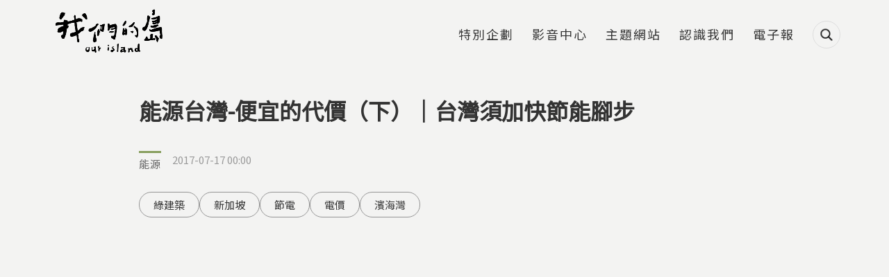

--- FILE ---
content_type: text/html; charset=utf-8
request_url: https://ourisland.pts.org.tw/content/2657
body_size: 23807
content:
<!DOCTYPE html>
<html lang="zh-hant">
<head profile="http://www.w3.org/1999/xhtml/vocab">
  <title>能源台灣-便宜的代價（下）｜台灣須加快節能腳步 | 我們的島</title>
  <meta name="viewport" content="width=device-width, initial-scale=1.0">
  <meta name="apple-mobile-web-app-capable" content="yes">
  <meta name="HandheldFriendly" content="True">
  <meta name="apple-mobile-web-app-status-bar-style" content="black">
  <meta name="google-site-verification" content="cD2e59_fXqZe5COrml7Mj3DFbydIC7oPDzRGQJgF7cw" />
  <meta name="google-site-verification" content="Y9S3vsYRykJnzpVggqy9Lbm7mBm974rM8xtWJ3kynYo" />
  <meta http-equiv="Content-Type" content="text/html; charset=utf-8" />
<link rel="shortcut icon" href="https://ourisland.pts.org.tw/sites/default/files/ourisland-favicon-2020-w100.png" type="image/png" />
<script type="application/ld+json">{
    "@context": "https://schema.org",
    "@graph": [
        {
            "@type": "Article",
            "headline": "能源台灣-便宜的代價（下）｜台灣須加快節能腳步",
            "description": "全球暖化、氣溫上升、用電量持續成長...，2017年夏季備轉容量持續亮橘燈，台灣，能不能度過缺電關卡？",
            "author": {
                "@type": "Person",
                "@id": "我們的島",
                "name": "我們的島",
                "url": "https://ourisland.pts.org.tw/"
            },
            "datePublished": "2017-07-17T00:00:00+08:00",
            "dateModified": "2025-08-20T10:23:23+08:00",
            "image": {
                "@type": "ImageObject",
                "url": "https://ourisland.pts.org.tw/sites/default/files/field/image/P1130626s.jpg"
            },
            "mainEntityOfPage": "https://ourisland.pts.org.tw/content/2657",
            "about": "能源",
            "keywords": [
                "綠建築",
                "新加坡",
                "節電",
                "電價",
                "濱海灣"
            ],
            "articleBody": "\u003Ch2\u003E\u003Cspan style=\u0022color:null\u0022\u003E\u003Cstrong\u003E新加坡 節能從建築開始\u003C/strong\u003E\u003C/span\u003E\u003C/h2\u003E \u003Cp\u003E一棟棟耗能建築，在夏季成了吃電怪獸。許多國家都從政策上訂定建築節能目標，想辦法降低建築能耗，新加坡是其中之一。\u003Cbr /\u003E \u003Cbr /\u003E 位於赤道附近的新加坡，終年高溫，空調用電量非常可觀。從建築節能開始著手，由政府做示範，將一棟二十多年的政府建築，改造成東南亞第一座零耗能建築。\u003C/p\u003E \u003Cp\u003E\u003Cspan style=\u0022font-size:medium\u0022\u003E\u003Cimg alt=\u0022\u0022 height=\u0022587\u0022 src=\u0022/sites/default/files/BH0I1468-1.JPG\u0022 width=\u0022880\u0022 /\u003E\u003C/span\u003E\u003C/p\u003E \u003Cp\u003E從零耗能建築外觀，清楚看到各種節能設計，包括整合太陽能電池做成的外遮陽、利用反光材料設計的光架，不只可以遮陽，也可以提供照明。整棟大樓分成兩個區域，一區完全沒空調，利用熱對流原理，讓室內熱空氣順著煙囪往上排出。另一區辦公室空調的冷氣孔設在地板上，冷氣由下往上，維持人體活動範圍的舒適度。\u003C/p\u003E \u003Cp\u003E新加坡設計了一套適合於熱帶氣候的綠建築標章，要得到綠建築認證，在空調、隔熱各方面，都必須達到標準。目標是在\u003Cstrong\u003E\u003Cspan style=\u0022color:#16a085\u0022\u003E2030年，80％的建築都必須是綠建築\u003C/span\u003E\u003C/strong\u003E，政府提供業主或設計者各種獎勵補助。目前新加坡有三分之一的建築都是綠建築，按照節能成效區分成不同等級。\u003C/p\u003E \u003Cp\u003E\u003Ca href=\u0022https://ourisland.pts.org.tw/content/3858\u0022\u003E延伸閱讀》【從節能到產能】翻轉耗能建築\u003C/a\u003E\u003C/p\u003E \u003Cp\u003E\u003Cimg alt=\u0022\u0022 height=\u0022587\u0022 src=\u0022/sites/default/files/BH0I2709-1.JPG\u0022 width=\u0022880\u0022 /\u003E\u003C/p\u003E \u003Cp\u003E市區這棟飯店是新加坡指標性的綠建築，大面積的綠化，讓屋頂與外牆達到降溫的效果，新加坡強制規定，不論新建築或舊建築改建，面積超過2000平方公尺，就要達到綠建築標準，政府也會針對後續的能源使用做追蹤查核。除了建築節能外，新加坡也以政府的力量，系統性地規劃供冷系統。\u003C/p\u003E \u003Cp\u003E濱海灣是新加坡最知名的觀光景點，但很多人不知道，這裡真正最具有遠見的建設，不是地表聳立的建築，而是深藏在地底25公尺，全世界最大的地下區域供冷中心。金屬反光板隨風飄動，這是供冷中心在地面唯一的設施—冷卻塔，地底下巨大的廠房，有六座蒸發機與冷凝機、一座冰水儲存槽，透過管路不間斷供應攝氏4.5度的冰水，給附近二十三棟飯店與商辦大樓作空調使用。因為集中供冷，設備效率提高，估計跟一般的中央空調系統相比，可以節省40％的能源。\u003C/p\u003E \u003Ch3\u003E\u003Cspan style=\u0022color:#000000\u0022\u003E\u003Cstrong\u003E台灣 節能起步 改善耗能建築\u003C/strong\u003E\u003C/span\u003E\u003C/h3\u003E \u003Cp\u003E台灣建築的規範，相形之下顯得寬鬆。雖然早在2000年就制定綠建築標章，但是對私人建物並沒有強制力，對後續能源使用等等，也沒有任何追蹤查核機制。地球公民基金會執行長李根政認為，政府如果真的要做前瞻性的建設，推動建築改造與節能，是非常重要且基礎的工程。翻轉耗能建築，台灣還要急起直追才行。\u003Cbr /\u003E \u003Cbr /\u003E \u003Cspan style=\u0022font-size:medium\u0022\u003E\u003Cimg alt=\u0022\u0022 height=\u0022495\u0022 src=\u0022/sites/default/files/Still0709_00040.JPG\u0022 width=\u0022880\u0022 /\u003E\u003C/span\u003E\u003C/p\u003E \u003Cp\u003E圖書館的藏書間暗暗的，不開燈，學生拿著智慧手機用APP查書，書架上方的燈就會自動打開。節電不只是隨手關燈，節電可以更聰明。景文科大從2007年開始推動\u003Cspan style=\u0022color:#16a085\u0022\u003E\u003Cstrong\u003E校園節能，自行研發智慧化能源管理系統，十年下來節電一千多萬度，相當於四千萬的電費。\u003C/strong\u003E\u003C/span\u003E\u003C/p\u003E \u003Cp\u003E工廠是用電大戶，節電更需要對症下藥。走進台南這家紡織廠區，一開始進入眼簾的不是巨大廠房，而是水草豐美、充滿野趣的自然景緻。2007年這家紡織廠決定投入節能，第一步從廠區環境改善開始，把柏油路面變成人工溼地全面綠化，廠區溫度降了三度，接著廠方決定撤換所有的冷氣設備。\u003C/p\u003E \u003Cp\u003E\u003Cspan style=\u0022font-size:medium\u0022\u003E\u003Cimg alt=\u0022\u0022 height=\u0022495\u0022 src=\u0022/sites/default/files/Still0709_00026.JPG\u0022 width=\u0022880\u0022 /\u003E \u003C/span\u003E\u003C/p\u003E \u003Cp\u003E業者將傳統利用在農業與畜牧上的水簾系統應用在廠房，發現效果不錯。目前紡織廠區除了員工宿舍，沒有任何冷氣機設備，全部使用水簾式空調，\u003Cspan style=\u0022color:#16a085\u0022\u003E\u003Cstrong\u003E舊廠房更新後，節能比例達到92％。關掉冷氣，再加上節能染色機、廢熱回收等設備，工廠每年省下三千多萬電費。\u003C/strong\u003E\u003C/span\u003E\u003C/p\u003E \u003Cp\u003E台灣一半以上的電力都用在工業，其中最耗電的行業，分別是電子業、化學材料業、鋼鐵業、金屬製造業、塑膠製品業等等，用電量超過800kW的用電大戶共有4778家，占全國用電量的56％，造就台灣成為用電量居高不下的島嶼。\u003C/p\u003E \u003Cp\u003E\u003Cspan style=\u0022font-size:medium\u0022\u003E\u003Cimg alt=\u0022\u0022 height=\u0022495\u0022 src=\u0022/sites/default/files/Still0703_00003.JPG\u0022 width=\u0022880\u0022 /\u003E \u003C/span\u003E\u003C/p\u003E \u003Cp\u003E根據\u003Ca href=\u0022https://law.moj.gov.tw/LawClass/LawAll.aspx?pcode=j0130002\u0022\u003E能源管理法\u003C/a\u003E，2015年起，用電大戶每年必須節電1％，五年節電5％，沒有達成將會依法開罰。要怎樣保證短期內達到節電目標？一種幫人節電的行業誕生，叫做能源服務業，簡稱ESCO。苗栗這家矽晶廠藉由與ESCO公司合作，改善空調、空壓機等設備回收廢熱，藉由能源管理，不到兩年就省下六百萬度電，投資成本很快就回收。\u003C/p\u003E \u003Cp\u003E但是，目前的節電政策還是有些盲點。台北大學自然資源與環境管理研究所所長李堅明，針對三千多戶工業能源大用戶做問卷調查發現，用電大戶多半只願意投資三年內、短期回收的節電設備。\u003C/p\u003E \u003Cp\u003E另外，政府訂出五年節電5％的規定，反而變成節電天花板，無法激勵廠商採取更有效的節電措施。台北大學自然資源所長李堅明建議，政府可以學習國外的作法，廠商節電超出5％的部分可以頒發證書，抵換未來的節電量或其他實質獎勵。\u003C/p\u003E \u003Ch2\u003E\u003Cspan style=\u0022color:#000000\u0022\u003E\u003Cstrong\u003E真實反映電價 節電才有成長空間\u003C/strong\u003E\u003C/span\u003E\u003C/h2\u003E \u003Cp\u003E\u003Cspan style=\u0022color:#16a085\u0022\u003E\u003Cstrong\u003E節電最關鍵因素還是電價。\u003C/strong\u003E\u003C/span\u003E李堅明表示，根據國外研究，電價只要提高10％，產生的節電誘因，將使住商部門用電減少10％，工業用電減少15％，在台灣相當於節省190億度的電，比核三廠一整年發電量還多。ESCO公會理事長吳俊彥直言，台灣低廉的電價，是節電最大的阻礙。\u003C/p\u003E \u003Cp\u003E\u003Cimg alt=\u0022\u0022 height=\u0022495\u0022 src=\u0022/sites/default/files/Still0710_00000.JPG\u0022 width=\u0022880\u0022 /\u003E\u003C/p\u003E \u003Cp\u003E\u003Cspan style=\u0022color:#16a085\u0022\u003E\u003Cstrong\u003E假如我們繼續這樣的狀況，用電量持續增加，過敏、心血管疾病、肺癌機率繼續上升\u003C/strong\u003E\u003C/span\u003E\u003Cspan style=\u0022font-size:medium\u0022\u003E\u003Cstrong\u003E，\u003C/strong\u003E\u003C/span\u003E孩童有更多時間被迫關在室內，乾旱、暴雨等災害更加頻繁，社會衝突更加劇烈，\u003Cstrong\u003E\u003Cspan style=\u0022color:#16a085\u0022\u003E我們還會付出多少看不見的成本？要改變既有的用電結構，必須重新計算這些被隱藏的代價。\u003C/span\u003E\u003C/strong\u003E\u003C/p\u003E \u003Cp\u003E台大社科院風險中心博士後研究員趙家緯指出，根據國際貨幣基金(IMF)估算，如果把環境污染、社會衝擊等外部成本計算進去，\u003Cspan style=\u0022color:#16a085\u0022\u003E\u003Cstrong\u003E台灣一年用在補助化石燃料的金額，高達一兆台幣，相當於GDP的5％以上，比鄰近韓國、新加坡都高。\u003C/strong\u003E\u003C/span\u003E\u003C/p\u003E \u003Cp\u003E\u003Cspan style=\u0022font-size:medium\u0022\u003E\u003Cimg alt=\u0022\u0022 height=\u0022495\u0022 src=\u0022/sites/default/files/Still0709_00033-1.JPG\u0022 width=\u0022880\u0022 /\u003E \u003C/span\u003E\u003C/p\u003E \u003Cp\u003E有多少納稅人的錢，在無形中補貼給耗能或耗電用戶？2017年跨國際的環保組織「台灣350」發起「撤銷化石燃料補貼」連署，呼籲政府揭露對化石能源和電費的各種補貼。學者也建議，政府應及早開徵碳稅或能源稅，讓耗電或耗能大戶付出應付的代價。\u003C/p\u003E \u003Cp\u003E台灣的能源轉型之路，該怎麼走？告別低價格、高污染的能源結構，反映真實的用電成本，再生能源、節電產業，才有希望。\u003C/p\u003E"
        },
        {
            "@type": "WebPage",
            "name": "能源台灣-便宜的代價（下）｜台灣須加快節能腳步 | 我們的島",
            "breadcrumb": {
                "@type": "BreadcrumbList",
                "itemListElement": [
                    {
                        "@type": "ListItem",
                        "position": 1,
                        "name": "首頁",
                        "item": "https://ourisland.pts.org.tw/"
                    },
                    {
                        "@type": "ListItem",
                        "position": 2,
                        "name": "能源",
                        "item": "https://ourisland.pts.org.tw/classification/915"
                    },
                    {
                        "@type": "ListItem",
                        "position": 3,
                        "name": "台灣",
                        "item": "https://ourisland.pts.org.tw/county/987"
                    },
                    {
                        "@type": "ListItem",
                        "position": 4,
                        "name": "能源台灣-便宜的代價（下）｜台灣須加快節能腳步",
                        "item": ""
                    }
                ]
            },
            "url": "https://ourisland.pts.org.tw/content/2657"
        },
        {
            "@context": "https://schema.org/",
            "@type": "ImageObject",
            "contentUrl": "https://ourisland.pts.org.tw/sites/default/files/field/image/P1130626s.jpg",
            "creator": {
                "@type": "Person",
                "name": null
            }
        },
        {
            "@context": "https://schema.org/",
            "@type": "ImageObject",
            "contentUrl": "https://ourisland.pts.org.tw/sites/default/files/BH0I1468-1.JPG",
            "creator": {
                "@type": "Person",
                "name": null
            }
        },
        {
            "@context": "https://schema.org/",
            "@type": "ImageObject",
            "contentUrl": "https://ourisland.pts.org.tw/sites/default/files/BH0I2709-1.JPG",
            "creator": {
                "@type": "Person",
                "name": null
            }
        },
        {
            "@context": "https://schema.org/",
            "@type": "ImageObject",
            "contentUrl": "https://ourisland.pts.org.tw/sites/default/files/Still0709_00040.JPG",
            "creator": {
                "@type": "Person",
                "name": null
            }
        },
        {
            "@context": "https://schema.org/",
            "@type": "ImageObject",
            "contentUrl": "https://ourisland.pts.org.tw/sites/default/files/Still0709_00026.JPG",
            "creator": {
                "@type": "Person",
                "name": null
            }
        },
        {
            "@context": "https://schema.org/",
            "@type": "ImageObject",
            "contentUrl": "https://ourisland.pts.org.tw/sites/default/files/Still0703_00003.JPG",
            "creator": {
                "@type": "Person",
                "name": null
            }
        },
        {
            "@context": "https://schema.org/",
            "@type": "ImageObject",
            "contentUrl": "https://ourisland.pts.org.tw/sites/default/files/Still0710_00000.JPG",
            "creator": {
                "@type": "Person",
                "name": null
            }
        },
        {
            "@context": "https://schema.org/",
            "@type": "ImageObject",
            "contentUrl": "https://ourisland.pts.org.tw/sites/default/files/Still0709_00033-1.JPG",
            "creator": {
                "@type": "Person",
                "name": null
            }
        }
    ]
}</script>
<meta name="description" content="全球暖化、氣溫上升、用電量持續成長...，2017年夏季備轉容量持續亮橘燈，台灣，能不能度過缺電關卡？" />
<meta name="generator" content="Drupal 7 (https://www.drupal.org)" />
<link rel="canonical" href="https://ourisland.pts.org.tw/content/2657" />
<link rel="shortlink" href="https://ourisland.pts.org.tw/node/2657" />
<meta property="og:site_name" content="我們的島" />
<meta property="og:type" content="website" />
<meta property="og:url" content="https://ourisland.pts.org.tw/content/2657" />
<meta property="og:title" content="能源台灣-便宜的代價（下）｜台灣須加快節能腳步" />
<meta property="og:description" content="全球暖化、氣溫上升、用電量持續成長...，2017年夏季備轉容量持續亮橘燈，台灣，能不能度過缺電關卡？" />
<meta property="og:updated_time" content="2025-08-20T10:23:23+08:00" />
<meta property="og:image" content="https://ourisland.pts.org.tw/sites/default/files/field/image/P1130626s.jpg" />
<meta property="article:published_time" content="2017-07-17T00:00:00+08:00" />
<meta property="article:modified_time" content="2025-08-20T10:23:23+08:00" />
  <!-- <link rel="stylesheet" href="https://maxcdn.bootstrapcdn.com/font-awesome/4.7.0/css/font-awesome.min.css"> -->
  <!-- <link rel="stylesheet" type="text/css" href="/sites/all/themes/earthday/libraries/material-design-iconic-font/css/material-design-iconic-font.min.css"> -->
  <link type="text/css" rel="stylesheet" href="https://ourisland.pts.org.tw/sites/default/files/css/css_xE-rWrJf-fncB6ztZfd2huxqgxu4WO-qwma6Xer30m4.css" media="all" />
<link type="text/css" rel="stylesheet" href="https://ourisland.pts.org.tw/sites/default/files/css/css_c2QTsWtUyql8gQiB03uySUeXGnwrn1haEf3tZ6lbYB0.css" media="all" />
<link type="text/css" rel="stylesheet" href="https://ourisland.pts.org.tw/sites/default/files/css/css_70fiAY0cpgeNtMlYcAMjtP3zA7BI6aHXPYCRWqMTe6I.css" media="all" />
<link type="text/css" rel="stylesheet" href="https://ourisland.pts.org.tw/sites/default/files/css/css_29DnTB1mCo0G562jwyaE1oMC31cxcc0GyKSlflGVk4A.css" media="all" />
<link type="text/css" rel="stylesheet" href="https://ourisland.pts.org.tw/sites/default/files/css/css_mDxCF8ImVBb6oiL7Rq6KarwvxmvDV5PjnhYNE29pt_0.css" media="print" />
<link type="text/css" rel="stylesheet" href="/sites/all/libraries/fontawesome/css/all.css" media="all" />
  <link rel="preconnect" href="https://fonts.gstatic.com">
  <link href="https://fonts.googleapis.com/css2?family=Noto+Sans+TC&display=swap" rel="stylesheet">
  <script type="text/javascript" src="https://ourisland.pts.org.tw/sites/default/files/js/js_FG24w7evW1ib938CqfpPV9_m8s-khn57m2_NlAtvdRw.js"></script>
<script type="text/javascript" src="https://ourisland.pts.org.tw/sites/default/files/js/js_onbE0n0cQY6KTDQtHO_E27UBymFC-RuqypZZ6Zxez-o.js"></script>
<script type="text/javascript" src="https://ourisland.pts.org.tw/sites/default/files/js/js_FOTGn7Guk6TNbAZjgGN1mNhrvEFKc9Y47PuGvdN0zBs.js"></script>
<script type="text/javascript" src="https://ourisland.pts.org.tw/sites/default/files/js/js_ME3bEd5AGQi-TRROmW2e6xB-xemdzMvRhKZPEC5Aq9E.js"></script>
<script type="text/javascript">window.a2a_config=window.a2a_config||{};window.da2a={done:false,html_done:false,script_ready:false,script_load:function(){var a=document.createElement('script'),s=document.getElementsByTagName('script')[0];a.type='text/javascript';a.async=true;a.src='https://static.addtoany.com/menu/page.js';s.parentNode.insertBefore(a,s);da2a.script_load=function(){};},script_onready:function(){da2a.script_ready=true;if(da2a.html_done)da2a.init();},init:function(){for(var i=0,el,target,targets=da2a.targets,length=targets.length;i<length;i++){el=document.getElementById('da2a_'+(i+1));target=targets[i];a2a_config.linkname=target.title;a2a_config.linkurl=target.url;if(el){a2a.init('page',{target:el});el.id='';}da2a.done=true;}da2a.targets=[];}};(function ($){Drupal.behaviors.addToAny = {attach: function (context, settings) {if (context !== document && window.da2a) {if(da2a.script_ready)a2a.init_all();da2a.script_load();}}}})(jQuery);a2a_config.callbacks=a2a_config.callbacks||[];a2a_config.callbacks.push({ready:da2a.script_onready});a2a_config.overlays=a2a_config.overlays||[];a2a_config.templates=a2a_config.templates||{};a2a_config.icon_color = "#424242";</script>
<script type="text/javascript" src="https://ourisland.pts.org.tw/sites/default/files/js/js_5CtAqJTdLh9g8Z8u4j_x0YrJ73SmFhKp0nTxkFccCso.js"></script>
<script type="text/javascript" src="https://ourisland.pts.org.tw/sites/default/files/js/js_oFQzB_lV9GXJ-kq5Qwsa5qpJBdYEpvHGuFJHIP9tGjE.js"></script>
<script type="text/javascript" src="https://ourisland.pts.org.tw/sites/default/files/js/js__vBLvHiTJZvV9FLfY7JgM_Cfb14K2tNyC79jzH2QxCY.js"></script>
<script type="text/javascript">jQuery.extend(Drupal.settings, {"basePath":"\/","pathPrefix":"","setHasJsCookie":0,"ajaxPageState":{"theme":"ourisland2018","theme_token":"RTMfO4v-zLaOAe29Ej1hE-e3yHC0J6mHPEuCOUVeN84","js":{"sites\/all\/modules\/addthis\/addthis.js":1,"sites\/all\/modules\/custom\/twenty_twenty\/twenty_twenty.js":1,"0":1,"sites\/all\/modules\/jquery_update\/replace\/jquery\/1.12\/jquery.js":1,"misc\/jquery-extend-3.4.0.js":1,"misc\/jquery-html-prefilter-3.5.0-backport.js":1,"misc\/jquery.once.js":1,"misc\/drupal.js":1,"sites\/all\/modules\/jquery_update\/js\/jquery_browser.js":1,"misc\/form-single-submit.js":1,"sites\/all\/modules\/google_cse\/google_cse.js":1,"sites\/all\/modules\/extlink\/extlink.js":1,"public:\/\/languages\/zh-hant_KLG-36fAyB-u2SH0mjVUNe2L8bW7xhXiWso-cfsfCd0.js":1,"sites\/all\/libraries\/colorbox\/jquery.colorbox-min.js":1,"sites\/all\/modules\/colorbox\/js\/colorbox.js":1,"sites\/all\/modules\/colorbox\/styles\/default\/colorbox_style.js":1,"sites\/all\/modules\/colorbox\/js\/colorbox_load.js":1,"sites\/all\/modules\/colorbox\/js\/colorbox_inline.js":1,"sites\/all\/modules\/image_caption\/image_caption.min.js":1,"sites\/all\/modules\/jcaption\/jcaption.js":1,"sites\/all\/modules\/lightbox2\/js\/lightbox.js":1,"sites\/all\/modules\/custom\/netivism_addthis_helper\/js\/netivism_addthis_helper.js":1,"sites\/all\/libraries\/magnific-popup\/dist\/jquery.magnific-popup.js":1,"sites\/all\/modules\/custom\/netivism_ourisland\/js\/magnific-popup-init.js":1,"sites\/all\/libraries\/twentytwenty\/js\/jquery.twentytwenty.js":1,"sites\/all\/libraries\/twentytwenty\/js\/jquery.event.move.js":1,"sites\/all\/modules\/custom\/netivism_toc\/assets\/tocbot\/dist\/tocbot.min.js":1,"sites\/all\/modules\/custom\/netivism_toc\/js\/netivism_toc.js":1,"1":1,"sites\/all\/libraries\/superfish\/jquery.hoverIntent.minified.js":1,"sites\/all\/libraries\/superfish\/supposition.js":1,"sites\/all\/libraries\/superfish\/superfish.js":1,"sites\/all\/libraries\/superfish\/supersubs.js":1,"sites\/all\/modules\/superfish\/superfish.js":1,"sites\/all\/themes\/ourisland2018\/js\/theme.js":1,"sites\/all\/themes\/ourisland2018\/js\/custom_2021.js":1,"sites\/all\/themes\/ourisland2018\/js\/jquery.formalize.js":1},"css":{"modules\/system\/system.base.css":1,"modules\/system\/system.menus.css":1,"modules\/system\/system.messages.css":1,"modules\/system\/system.theme.css":1,"sites\/all\/modules\/calendar\/css\/calendar_multiday.css":1,"sites\/all\/modules\/date\/date_api\/date.css":1,"sites\/all\/modules\/date\/date_popup\/themes\/datepicker.1.7.css":1,"modules\/field\/theme\/field.css":1,"sites\/all\/modules\/google_cse\/google_cse.css":1,"sites\/all\/modules\/custom\/logintoboggan\/logintoboggan.css":1,"modules\/node\/node.css":1,"modules\/search\/search.css":1,"sites\/all\/modules\/custom\/twenty_twenty\/twentytwenty.css":1,"modules\/user\/user.css":1,"sites\/all\/modules\/extlink\/extlink.css":1,"sites\/all\/modules\/views\/css\/views.css":1,"sites\/all\/modules\/ckeditor\/css\/ckeditor.css":1,"sites\/all\/modules\/colorbox\/styles\/default\/colorbox_style.css":1,"sites\/all\/modules\/ctools\/css\/ctools.css":1,"sites\/all\/modules\/lightbox2\/css\/lightbox.css":1,"sites\/all\/modules\/custom\/netivism_addthis_helper\/css\/netivism_addthis_helper.css":1,"sites\/all\/modules\/custom\/netivism_admin_better\/css\/admin_menu_style.css":1,"sites\/all\/modules\/custom\/netivism_admin_better\/css\/simplemenu_style.css":1,"sites\/all\/modules\/custom\/netivism_admin_better\/css\/netivism_admin_better.css":1,"sites\/all\/libraries\/magnific-popup\/dist\/magnific-popup.css":1,"sites\/all\/modules\/panels\/css\/panels.css":1,"sites\/all\/modules\/custom\/bpm\/css\/keyword_related_block.css":1,"sites\/all\/libraries\/twentytwenty\/css\/twentytwenty.css":1,"sites\/all\/modules\/term_reference_tree\/term_reference_tree.css":1,"sites\/all\/modules\/custom\/netivism_toc\/assets\/tocbot\/dist\/tocbot.css":1,"sites\/all\/modules\/custom\/netivism_toc\/css\/netivism_toc.css":1,"sites\/all\/modules\/custom\/twenty_twenty\/twenty_twenty.css":1,"sites\/all\/modules\/addtoany\/addtoany.css":1,"sites\/all\/themes\/ourisland2018\/libraries\/hamburgers\/dist\/hamburgers.min.css":1,"sites\/all\/libraries\/superfish\/css\/superfish.css":1,"sites\/all\/themes\/ourisland2018\/css\/formalize.css":1,"sites\/all\/themes\/ourisland2018\/css\/default.css":1,"sites\/all\/themes\/ourisland2018\/css\/layout.css":1,"sites\/all\/themes\/ourisland2018\/css\/style.css":1,"sites\/all\/themes\/ourisland2018\/css\/override.css":1,"sites\/all\/themes\/ourisland2018\/css\/style_new.css":1,"sites\/all\/themes\/ourisland2018\/css\/custom.css":1,"sites\/all\/themes\/ourisland2018\/css\/custom_2021.css":1,"sites\/all\/themes\/ourisland2018\/css\/print.css":1,"\/sites\/all\/libraries\/fontawesome\/css\/all.css":1}},"colorbox":{"opacity":"0.85","current":"{current} of {total}","previous":"\u00ab Prev","next":"Next \u00bb","close":"Close","maxWidth":"98%","maxHeight":"98%","fixed":true,"mobiledetect":true,"mobiledevicewidth":"480px"},"googleCSE":{"cx":"014478538370238670800:tp1o1irex94","language":"","resultsWidth":800,"domain":"www.google.com","showWaterMark":1},"jcaption":{"jcaption_selectors":["img.caption"],"jcaption_alt_title":"alt","jcaption_requireText":1,"jcaption_copyStyle":1,"jcaption_removeStyle":1,"jcaption_removeClass":1,"jcaption_removeAlign":1,"jcaption_copyAlignmentToClass":0,"jcaption_copyFloatToClass":1,"jcaption_copyClassToClass":1,"jcaption_autoWidth":1,"jcaption_keepLink":0,"jcaption_styleMarkup":"","jcaption_animate":1,"jcaption_showDuration":"800","jcaption_hideDuration":"800"},"lightbox2":{"rtl":"0","file_path":"\/(\\w\\w\/)public:\/","default_image":"\/sites\/all\/modules\/lightbox2\/images\/brokenimage.jpg","border_size":10,"font_color":"000","box_color":"fff","top_position":"","overlay_opacity":"0.8","overlay_color":"000","disable_close_click":true,"resize_sequence":0,"resize_speed":400,"fade_in_speed":400,"slide_down_speed":600,"use_alt_layout":false,"disable_resize":false,"disable_zoom":false,"force_show_nav":false,"show_caption":true,"loop_items":false,"node_link_text":"View Image Details","node_link_target":false,"image_count":"Image !current of !total","video_count":"Video !current of !total","page_count":"Page !current of !total","lite_press_x_close":"press \u003Ca href=\u0022#\u0022 onclick=\u0022hideLightbox(); return FALSE;\u0022\u003E\u003Ckbd\u003Ex\u003C\/kbd\u003E\u003C\/a\u003E to close","download_link_text":"","enable_login":false,"enable_contact":false,"keys_close":"c x 27","keys_previous":"p 37","keys_next":"n 39","keys_zoom":"z","keys_play_pause":"32","display_image_size":"original","image_node_sizes":"()","trigger_lightbox_classes":"","trigger_lightbox_group_classes":"","trigger_slideshow_classes":"","trigger_lightframe_classes":"","trigger_lightframe_group_classes":"","custom_class_handler":0,"custom_trigger_classes":"","disable_for_gallery_lists":true,"disable_for_acidfree_gallery_lists":true,"enable_acidfree_videos":true,"slideshow_interval":5000,"slideshow_automatic_start":true,"slideshow_automatic_exit":true,"show_play_pause":true,"pause_on_next_click":false,"pause_on_previous_click":true,"loop_slides":false,"iframe_width":600,"iframe_height":400,"iframe_border":1,"enable_video":false,"useragent":"Mozilla\/5.0 (Macintosh; Intel Mac OS X 10_15_7) AppleWebKit\/537.36 (KHTML, like Gecko) Chrome\/131.0.0.0 Safari\/537.36; ClaudeBot\/1.0; +claudebot@anthropic.com)"},"better_exposed_filters":{"views":{"article_node_2018":{"displays":{"block_4":{"filters":[]},"block_2":{"filters":[]}}},"single_article":{"displays":{"block":{"filters":[]}}}}},"extlink":{"extTarget":"_blank","extClass":0,"extLabel":"(link is external)","extImgClass":0,"extIconPlacement":0,"extSubdomains":1,"extExclude":"","extInclude":"","extCssExclude":"","extCssExplicit":"","extAlert":0,"extAlertText":"This link will take you to an external web site.","mailtoClass":"mailto","mailtoLabel":"(link sends e-mail)"},"urlIsAjaxTrusted":{"\/content\/2657":true},"superfish":{"3":{"id":"3","sf":{"animation":{"opacity":"show","height":"show"},"speed":"fast","autoArrows":false},"plugins":{"supposition":true,"supersubs":true}}},"netivism_toc_settings":{"netivism_toc":{"contentSelector":".node-content"}},"addthis":{"async":false,"domready":true,"widget_url":"\/\/s7.addthis.com\/js\/300\/addthis_widget.js#pubid=ra-5b5da3e7a5266d4b\u0026domready=1","addthis_config":{"pubid":"ra-5b5da3e7a5266d4b","services_compact":"blogger,evernote,gmail,google_plusone_share,messenger,pinterest_share,plurk,slack,trello,more","services_exclude":"","data_track_clickback":true,"ui_508_compliant":false,"ui_click":false,"ui_cobrand":"","ui_delay":0,"ui_header_background":"","ui_header_color":"","ui_open_windows":false,"ui_use_css":true,"ui_use_addressbook":false,"ui_language":"zh-hant"},"addthis_share":{"passthrough":{"twitter":{"via":"AddThis","text":"Check this out: "}}}}});</script>
  <link rel="manifest" href="/manifest.json" />
  <script src="https://cdn.onesignal.com/sdks/OneSignalSDK.js" async=""></script>
  <script>
    var OneSignal = window.OneSignal || [];
    OneSignal.push(function() {
      OneSignal.init({
        appId: "56a1e892-1270-4466-9b16-caad879323c1",
        autoRegister: false,
        notifyButton: {
          enable: false,
        },
        promptOptions: {
          /* actionMessage limited to 90 characters */
          actionMessage: "請問您是否允許開啟我們的島訊息通知功能呢？",
          /* acceptButtonText limited to 15 characters */
          acceptButtonText: "允許",
          /* cancelButtonText limited to 15 characters */
          cancelButtonText: "不了，感謝"
        }
      });
      if (Notification.permission === "granted") {
        // Automatically subscribe user if deleted cookies and browser shows "Allow"
        OneSignal.getUserId()
          .then(function(userId) {
            if (!userId) {
              OneSignal.registerForPushNotifications();
            }
          })
      } else {
        OneSignal.showHttpPrompt();
      }
    });
  </script>
<!-- Google Tag Manager -->
<script>(function(w,d,s,l,i){w[l]=w[l]||[];w[l].push({'gtm.start':
new Date().getTime(),event:'gtm.js'});var f=d.getElementsByTagName(s)[0],
j=d.createElement(s),dl=l!='dataLayer'?'&l='+l:'';j.async=true;j.src=
'https://www.googletagmanager.com/gtm.js?id='+i+dl;f.parentNode.insertBefore(j,f);
})(window,document,'script','dataLayer','GTM-5NS8CSM');</script>
<!-- End Google Tag Manager -->

</head>
<!--[if lt IE 7 ]><body class="ie6 html not-front not-logged-in no-sidebars page-node page-node- page-node-2657 node-type-article is-admin-better simplemenu-theme-dark i18n-zh-hant section-content"><![endif]-->
<!--[if IE 7 ]><body class="ie7 html not-front not-logged-in no-sidebars page-node page-node- page-node-2657 node-type-article is-admin-better simplemenu-theme-dark i18n-zh-hant section-content"><![endif]-->
<!--[if IE 8 ]><body class="ie8 html not-front not-logged-in no-sidebars page-node page-node- page-node-2657 node-type-article is-admin-better simplemenu-theme-dark i18n-zh-hant section-content"><![endif]-->
<!--[if IE 9 ]><body class="ie9 html not-front not-logged-in no-sidebars page-node page-node- page-node-2657 node-type-article is-admin-better simplemenu-theme-dark i18n-zh-hant section-content"><![endif]-->
<!--[if (gt IE 9)|!(IE)]><!--><body class="html not-front not-logged-in no-sidebars page-node page-node- page-node-2657 node-type-article is-admin-better simplemenu-theme-dark i18n-zh-hant section-content" ><!--<![endif]-->

<!-- Google Tag Manager (noscript) -->
<noscript><iframe src="https://www.googletagmanager.com/ns.html?id=GTM-5NS8CSM"
height="0" width="0" style="display:none;visibility:hidden"></iframe></noscript>
<!-- End Google Tag Manager (noscript) -->

  <p id="skip-link">
    <a class="element-invisible element-focusable" href="#navigation">Jump to Navigation</a>
    <a class="element-invisible element-focusable" href="#main-content">Jump to Main content</a>
  </p>
    <div id="page" class="page subsection-2657">
  <div id="header" class="header">
    <div class="header-inner limiter">
      <div id="logo-title">
                  <a id="logo" href="/" title="首頁" rel="home"><img src="https://ourisland.pts.org.tw/sites/default/files/logo-2021%403x.png" alt="首頁" /></a>
        
        <div id="name-and-slogan">
                                <div id="site-slogan">每週一晚間十點</div>
                  </div> <!-- /#name-and-slogan -->
      </div> <!-- /#logo-title -->

      <div id="header-region">
                    <div class="region region-header">
    <div id="block-search-form" class="block block-search block-search block-odd clearfix">
  <div class="block-inner">

            		
		<div class="content" >
      <form class="google-cse" action="/content/2657" method="post" id="search-block-form" accept-charset="UTF-8"><div><div class="container-inline">
      <div class="element-invisible">搜尋表單</div>
    <div class="form-item form-type-textfield form-item-search-block-form">
  <label class="element-invisible" for="edit-search-block-form--2">搜尋 </label>
 <input title="輸入您想要搜尋的關鍵字。" type="text" id="edit-search-block-form--2" name="search_block_form" value="" size="15" maxlength="128" class="form-text" />
</div>
<div class="form-actions form-wrapper" id="edit-actions"><input type="submit" id="edit-submit" name="op" value="搜尋" class="form-submit" /></div><input type="hidden" name="form_build_id" value="form-O4kKktC8jP-ecizu8HmdXVYQw6bsjP41NhhcABMxNsw" />
<input type="hidden" name="form_id" value="search_block_form" />
</div>
</div></form>		</div>

  </div> <!-- /block-inner -->
</div> <!-- /block -->
<div id="block-superfish-3" class="block block-superfish block-main-menu block-even clearfix">
  <div class="block-inner">

            		
		<div class="content" >
      <ul  id="superfish-3" class="menu sf-menu sf-menu-main-2018 sf-horizontal sf-style-none sf-total-items-6 sf-parent-items-0 sf-single-items-6 main-menu sf-main-menu"><li id="menu-3229-3" class="first odd sf-item-1 sf-depth-1 sf-no-children"><a href="/project" class="sf-depth-1">特別企劃</a></li><li id="menu-3069-3" class="middle even sf-item-2 sf-depth-1 sf-no-children"><a href="https://www.youtube.com/user/ourislandTAIWAN" class="sf-depth-1">影音中心</a></li><li id="menu-3068-3" class="middle odd sf-item-3 sf-depth-1 sf-no-children"><a href="/topic" class="sf-depth-1">主題網站</a></li><li id="menu-3070-3" class="middle even sf-item-4 sf-depth-1 sf-no-children"><a href="/about" class="sf-depth-1">認識我們</a></li><li id="menu-3071-3" class="middle odd sf-item-5 sf-depth-1 sf-no-children"><a href="https://docs.google.com/forms/d/1x0r-45tu21Akl4-XtjEr2-VapRbgXUJAPhB2kPY5_nI/viewform?edit_requested=true" class="sf-depth-1">電子報</a></li><li id="menu-3240-3" class="last even sf-item-6 sf-depth-1 sf-no-children"><span class="search-icon sf-depth-1 nolink">搜尋</span></li></ul>		</div>

  </div> <!-- /block-inner -->
</div> <!-- /block -->
  </div>
              </div> <!-- /#header-region -->
    </div> <!-- /.header-inner -->
  </div> <!-- /#header -->

  
  
  <div id="main" class="main">
    <div class="main-inner limiter">
              <div class="main-top">
          <div class="element-invisible">您在這裡</div><div class="breadcrumb"><a href="/">首頁</a> » <a href="/classification/915">能源</a> » <a href="/county/987">台灣</a> » 能源台灣-便宜的代價（下）｜台灣須加快節能腳步</div>          
                  </div> <!-- /.main-top -->
            
      <div class="main-content">
        <div id="content">
          <div class="content-inner center">
            <div class="content-panel">
                              <div id="content-header">
                                      <h1 class="page-title">能源台灣-便宜的代價（下）｜台灣須加快節能腳步</h1>
                  
                  
                  
                  
                  
                                  </div> <!-- /#content-header -->
              
              <div id="content-main">
                
                  <div class="region region-content">
    <div id="block-system-main" class="block block-system block-odd clearfix">
  <div class="block-inner">

            		
		<div class="content" >
      <div class="node-container with-toc">
<div class="region-toc"><div class="netivism-toc-container">
  <div class="netivism-toc-content">
    <div class="netivism-toc js-toc"></div>
  </div>
</div>
</div><div id="node-2657" class="node node-article node-promoted node-odd view-mode-full">
  <div class="node-inner">
          <div class="node-header">
        
        
            			<div class="node-attr">
          	          		<div class="node-tags">
          			<ul class="tags-list horizontal-list">
          				<li><a href="/classification/915" class="tag tag-915">能源</a></li>        				</ul>
          		</div>
          	          	
          	          		<div class="submitted">2017-07-17 00:00</div>
          	       		</div> <!-- .node-attr -->
        
              </div> <!-- .node-header -->
    
    <div class="node-content">
      <div class="field field-catogery node-keywords"><ul class="keywords-list horizontal-list with-more-keywords"><li><a href="/keyword/1806" class="keyword keyword-1806">綠建築</a></li><li><a href="/keyword/11166" class="keyword keyword-11166">新加坡</a></li><li><a href="/keyword/1881" class="keyword keyword-1881">節電</a></li><li><a href="/keyword/2135" class="keyword keyword-2135">電價</a></li><li><a href="/keyword/11371" class="keyword keyword-11371">濱海灣</a></li></ul></div><div class="field field-main-media"><div class="field-content"><div class="media_embed"><iframe width="880" height="510" src="//www.youtube.com/embed/eDsgBTHxUIQ" allowfullscreen></iframe></div></div></div><div class="field field-summary"><div class="field-content"><p><span style="font-size:18px">全球暖化、氣溫上升、用電量持續成長...，2017年夏季備轉容量持續亮橘燈，台灣，能不能度過缺電關卡？</span></p>
</div></div><div class="field field-body"><div class="field-content"><h2><span style="color:null"><strong>新加坡 節能從建築開始</strong></span></h2>

<p>一棟棟耗能建築，在夏季成了吃電怪獸。許多國家都從政策上訂定建築節能目標，想辦法降低建築能耗，新加坡是其中之一。<br />
<br />
位於赤道附近的新加坡，終年高溫，空調用電量非常可觀。從建築節能開始著手，由政府做示範，將一棟二十多年的政府建築，改造成東南亞第一座零耗能建築。</p>

<p><span style="font-size:medium"><img alt="" height="587" src="/sites/default/files/BH0I1468-1.JPG" width="880" /></span></p>

<p>從零耗能建築外觀，清楚看到各種節能設計，包括整合太陽能電池做成的外遮陽、利用反光材料設計的光架，不只可以遮陽，也可以提供照明。整棟大樓分成兩個區域，一區完全沒空調，利用熱對流原理，讓室內熱空氣順著煙囪往上排出。另一區辦公室空調的冷氣孔設在地板上，冷氣由下往上，維持人體活動範圍的舒適度。</p>

<p>新加坡設計了一套適合於熱帶氣候的綠建築標章，要得到綠建築認證，在空調、隔熱各方面，都必須達到標準。目標是在<strong><span style="color:#16a085">2030年，80％的建築都必須是綠建築</span></strong>，政府提供業主或設計者各種獎勵補助。目前新加坡有三分之一的建築都是綠建築，按照節能成效區分成不同等級。</p>

<p><a href="https://ourisland.pts.org.tw/content/3858">延伸閱讀》【從節能到產能】翻轉耗能建築</a></p>

<p><img alt="" height="587" src="/sites/default/files/BH0I2709-1.JPG" width="880" /></p>

<p>市區這棟飯店是新加坡指標性的綠建築，大面積的綠化，讓屋頂與外牆達到降溫的效果，新加坡強制規定，不論新建築或舊建築改建，面積超過2000平方公尺，就要達到綠建築標準，政府也會針對後續的能源使用做追蹤查核。除了建築節能外，新加坡也以政府的力量，系統性地規劃供冷系統。</p>

<p>濱海灣是新加坡最知名的觀光景點，但很多人不知道，這裡真正最具有遠見的建設，不是地表聳立的建築，而是深藏在地底25公尺，全世界最大的地下區域供冷中心。金屬反光板隨風飄動，這是供冷中心在地面唯一的設施—冷卻塔，地底下巨大的廠房，有六座蒸發機與冷凝機、一座冰水儲存槽，透過管路不間斷供應攝氏4.5度的冰水，給附近二十三棟飯店與商辦大樓作空調使用。因為集中供冷，設備效率提高，估計跟一般的中央空調系統相比，可以節省40％的能源。</p>

<h3><span style="color:#000000"><strong>台灣 節能起步 改善耗能建築</strong></span></h3>

<p>台灣建築的規範，相形之下顯得寬鬆。雖然早在2000年就制定綠建築標章，但是對私人建物並沒有強制力，對後續能源使用等等，也沒有任何追蹤查核機制。地球公民基金會執行長李根政認為，政府如果真的要做前瞻性的建設，推動建築改造與節能，是非常重要且基礎的工程。翻轉耗能建築，台灣還要急起直追才行。<br />
<br />
<span style="font-size:medium"><img alt="" height="495" src="/sites/default/files/Still0709_00040.JPG" width="880" /></span></p>

<p>圖書館的藏書間暗暗的，不開燈，學生拿著智慧手機用APP查書，書架上方的燈就會自動打開。節電不只是隨手關燈，節電可以更聰明。景文科大從2007年開始推動<span style="color:#16a085"><strong>校園節能，自行研發智慧化能源管理系統，十年下來節電一千多萬度，相當於四千萬的電費。</strong></span></p>

<p>工廠是用電大戶，節電更需要對症下藥。走進台南這家紡織廠區，一開始進入眼簾的不是巨大廠房，而是水草豐美、充滿野趣的自然景緻。2007年這家紡織廠決定投入節能，第一步從廠區環境改善開始，把柏油路面變成人工溼地全面綠化，廠區溫度降了三度，接著廠方決定撤換所有的冷氣設備。</p>

<p><span style="font-size:medium"><img alt="" height="495" src="/sites/default/files/Still0709_00026.JPG" width="880" />&nbsp;</span></p>

<p>業者將傳統利用在農業與畜牧上的水簾系統應用在廠房，發現效果不錯。目前紡織廠區除了員工宿舍，沒有任何冷氣機設備，全部使用水簾式空調，<span style="color:#16a085"><strong>舊廠房更新後，節能比例達到92％。關掉冷氣，再加上節能染色機、廢熱回收等設備，工廠每年省下三千多萬電費。</strong></span></p>

<p>台灣一半以上的電力都用在工業，其中最耗電的行業，分別是電子業、化學材料業、鋼鐵業、金屬製造業、塑膠製品業等等，用電量超過800kW的用電大戶共有4778家，占全國用電量的56％，造就台灣成為用電量居高不下的島嶼。</p>

<p><span style="font-size:medium"><img alt="" height="495" src="/sites/default/files/Still0703_00003.JPG" width="880" />&nbsp;</span></p>

<p>根據<a href="https://law.moj.gov.tw/LawClass/LawAll.aspx?pcode=j0130002">能源管理法</a>，2015年起，用電大戶每年必須節電1％，五年節電5％，沒有達成將會依法開罰。要怎樣保證短期內達到節電目標？一種幫人節電的行業誕生，叫做能源服務業，簡稱ESCO。苗栗這家矽晶廠藉由與ESCO公司合作，改善空調、空壓機等設備回收廢熱，藉由能源管理，不到兩年就省下六百萬度電，投資成本很快就回收。</p>

<p>但是，目前的節電政策還是有些盲點。台北大學自然資源與環境管理研究所所長李堅明，針對三千多戶工業能源大用戶做問卷調查發現，用電大戶多半只願意投資三年內、短期回收的節電設備。</p>

<p>另外，政府訂出五年節電5％的規定，反而變成節電天花板，無法激勵廠商採取更有效的節電措施。台北大學自然資源所長李堅明建議，政府可以學習國外的作法，廠商節電超出5％的部分可以頒發證書，抵換未來的節電量或其他實質獎勵。</p>

<h2><span style="color:#000000"><strong>真實反映電價 節電才有成長空間</strong></span></h2>

<p><span style="color:#16a085"><strong>節電最關鍵因素還是電價。</strong></span>李堅明表示，根據國外研究，電價只要提高10％，產生的節電誘因，將使住商部門用電減少10％，工業用電減少15％，在台灣相當於節省190億度的電，比核三廠一整年發電量還多。ESCO公會理事長吳俊彥直言，台灣低廉的電價，是節電最大的阻礙。</p>

<p><img alt="" height="495" src="/sites/default/files/Still0710_00000.JPG" width="880" /></p>

<p><span style="color:#16a085"><strong>假如我們繼續這樣的狀況，用電量持續增加，過敏、心血管疾病、肺癌機率繼續上升</strong></span><span style="font-size:medium"><strong>，</strong></span>孩童有更多時間被迫關在室內，乾旱、暴雨等災害更加頻繁，社會衝突更加劇烈，<strong><span style="color:#16a085">我們還會付出多少看不見的成本？要改變既有的用電結構，必須重新計算這些被隱藏的代價。</span></strong></p>

<p>台大社科院風險中心博士後研究員趙家緯指出，根據國際貨幣基金(IMF)估算，如果把環境污染、社會衝擊等外部成本計算進去，<span style="color:#16a085"><strong>台灣一年用在補助化石燃料的金額，高達一兆台幣，相當於GDP的5％以上，比鄰近韓國、新加坡都高。</strong></span></p>

<p><span style="font-size:medium"><img alt="" height="495" src="/sites/default/files/Still0709_00033-1.JPG" width="880" />&nbsp;</span></p>

<p>有多少納稅人的錢，在無形中補貼給耗能或耗電用戶？2017年跨國際的環保組織「台灣350」發起「撤銷化石燃料補貼」連署，呼籲政府揭露對化石能源和電費的各種補貼。學者也建議，政府應及早開徵碳稅或能源稅，讓耗電或耗能大戶付出應付的代價。</p>

<p>台灣的能源轉型之路，該怎麼走？告別低價格、高污染的能源結構，反映真實的用電成本，再生能源、節電產業，才有希望。</p>
</div></div><div class="field field-location field-label-inline field-label-icon"><div class="field-label">地點</div><div class="field-content"><ul class="location-list"><li><a href="/county/987" class="location-city">台灣</a></li></ul></div></div><div class="field field-episode field-label-inline field-label-icon"><div class="field-label">集數</div><div class="field-content">第<a href="/episode/915" class="episode">915</a>集</div></div><div class="field field-catogery node-keywords"><ul class="keywords-list horizontal-list"><li><a href="/keyword/1806" class="keyword keyword-1806">綠建築</a></li><li><a href="/keyword/11166" class="keyword keyword-11166">新加坡</a></li><li><a href="/keyword/1881" class="keyword keyword-1881">節電</a></li><li><a href="/keyword/2135" class="keyword keyword-2135">電價</a></li><li><a href="/keyword/11371" class="keyword keyword-11371">濱海灣</a></li></ul></div>    </div> <!-- .node-content -->

      </div> <!-- .node-inner -->
</div> <!-- .node-->
</div> <!-- .node-container.with-toc -->

		</div>

  </div> <!-- /block-inner -->
</div> <!-- /block -->
  </div>

                                  <div id="content-main-bottom">
                      <div class="region region-content-bottom">
    <div id="block-addthis-addthis_block" class="block block-addthis block-odd clearfix">
  <div class="block-inner">

            		
		<div class="content" >
      <div class="addthis_toolbox addthis_default_style addthis_32x32_style "><a class="addthis_button_facebook"></a>
<a class="addthis_button_twitter"></a>
<a class="addthis_button_lineme"></a>
<a class="addthis_button_email"></a>
<a class="addthis_button_compact"></a>
</div>
		</div>

  </div> <!-- /block-inner -->
</div> <!-- /block -->
<div id="block-addtoany-addtoany_button" class="block block-addtoany block-even clearfix">
  <div class="block-inner">

            		
		<div class="content" >
      <span class="a2a_kit a2a_kit_size_32 a2a_target addtoany_list" id="da2a_1">
      <a class="a2a_button_copy_link" title="Copy link"></a>
<a class="a2a_button_facebook" title="Share on Facebook"></a>
<a class="a2a_button_line" title="Share on Line"></a>
<a class="follow_gn" href="https://news.google.com/publications/CAAqMQgKIitDQklTR2dnTWFoWUtGRzkxY21semJHRnVaQzV3ZEhNdWIzSm5MblIzS0FBUAE?ceid=TW:zh-Hant&oc=3&hl=zh-TW&gl=TW" title="Follow on Google News"></a>
      
      
    </span>
    <script type="text/javascript">
<!--//--><![CDATA[//><!--
if(window.da2a)da2a.script_load();
//--><!]]>
</script>		</div>

  </div> <!-- /block-inner -->
</div> <!-- /block -->
<div id="keyword-related-block"><div id="block-bpm-keyword_related" class="block block-bpm block-odd clearfix">
  <div class="block-inner">

              <h2 class="block-title">關鍵字相關文章</h2>
        		
		<div class="content" >
      <div class='k-row'><div class='k-row-inner'><div class='entity-ref'>與 <strong>"綠建築"</strong> 相關報導</div><div class="view view-single-article view-id-single_article view-display-id-block view-dom-id-1852fa5771535627c00feae2a09802b0">
        
  
  
      <div class="view-content">
        <div class="views-row views-row-1 views-row-odd views-row-first views-row-last">
    <div class="views-row-inner">
        
  <div class="entity-img">        <a href="/content/2677"><img typeof="foaf:Image" src="https://ourisland.pts.org.tw/sites/default/files/styles/rk-list/public/field/image/920-2-1.png?itok=q5Hy2w0y" width="440" height="347" alt="" /></a>  </div>  
  <div class="entity-title">        <a href="/content/2677">屋頂上的綠手指｜屋頂農場幫建築降溫</a>  </div>  
  <div class="entity-kdx">        <div class="item-list"><ul><li class="first"><a href="/keyword/5672" typeof="skos:Concept" property="rdfs:label skos:prefLabel">田園城市</a></li>
<li><a href="/keyword/3322" typeof="skos:Concept" property="rdfs:label skos:prefLabel">綠屋頂</a></li>
<li><a href="/keyword/3049" typeof="skos:Concept" property="rdfs:label skos:prefLabel">屋頂農場</a></li>
<li><a href="/keyword/6435" typeof="skos:Concept" property="rdfs:label skos:prefLabel">綠化</a></li>
<li><a href="/keyword/7405" typeof="skos:Concept" property="rdfs:label skos:prefLabel">立體綠化</a></li>
<li><a href="/keyword/1806" typeof="skos:Concept" property="rdfs:label skos:prefLabel">綠建築</a></li>
<li class="last"><a href="/keyword/2202" typeof="skos:Concept" property="rdfs:label skos:prefLabel">雨水回收</a></li>
</ul></div>  </div>  
  <div class="entity-date">        2017-08-28 00:00  </div>    </div>
  </div>
    </div>
  
  
  
  
  
  
</div></div></div><div class='k-row'><div class='k-row-inner'><div class='entity-ref'>與 <strong>"綠建築"</strong> 相關報導</div><div class="view view-single-article view-id-single_article view-display-id-block view-dom-id-23151ca3526fb07c78c30d1547aca252">
        
  
  
      <div class="view-content">
        <div class="views-row views-row-1 views-row-odd views-row-first views-row-last">
    <div class="views-row-inner">
        
  <div class="entity-img">        <a href="/content/2676"><img typeof="foaf:Image" src="https://ourisland.pts.org.tw/sites/default/files/styles/rk-list/public/field/image/920-1-9.png?itok=R2vk9xJv" width="440" height="347" alt="" /></a>  </div>  
  <div class="entity-title">        <a href="/content/2676">翻轉耗能建築｜幫房子降溫的好方法</a>  </div>  
  <div class="entity-kdx">        <div class="item-list"><ul><li class="first"><a href="/keyword/6694" typeof="skos:Concept" property="rdfs:label skos:prefLabel">耗能建築</a></li>
<li><a href="/keyword/3785" typeof="skos:Concept" property="rdfs:label skos:prefLabel">隔熱</a></li>
<li><a href="/keyword/3499" typeof="skos:Concept" property="rdfs:label skos:prefLabel">建築節能</a></li>
<li><a href="/keyword/7402" typeof="skos:Concept" property="rdfs:label skos:prefLabel">被動房</a></li>
<li><a href="/keyword/7403" typeof="skos:Concept" property="rdfs:label skos:prefLabel">空調系統</a></li>
<li><a href="/keyword/7147" typeof="skos:Concept" property="rdfs:label skos:prefLabel">尖峰用電</a></li>
<li class="last"><a href="/keyword/1806" typeof="skos:Concept" property="rdfs:label skos:prefLabel">綠建築</a></li>
</ul></div>  </div>  
  <div class="entity-date">        2017-08-28 00:00  </div>    </div>
  </div>
    </div>
  
  
  
  
  
  
</div></div></div><div class='k-row'><div class='k-row-inner'><div class='entity-ref'>與 <strong>"綠建築"</strong> 相關報導</div><div class="view view-single-article view-id-single_article view-display-id-block view-dom-id-6fcaa5c3dd6fc5e31bf3d9bb38dad683">
        
  
  
      <div class="view-content">
        <div class="views-row views-row-1 views-row-odd views-row-first views-row-last">
    <div class="views-row-inner">
        
  <div class="entity-img">        <a href="/content/2162"><img typeof="foaf:Image" src="https://ourisland.pts.org.tw/sites/default/files/styles/rk-list/public/field/image/815-2-11.jpg?itok=cqfkOWMJ" width="440" height="347" alt="" /></a>  </div>  
  <div class="entity-title">        <a href="/content/2162">飲食革命的最後一里路</a>  </div>  
  <div class="entity-kdx">        <div class="item-list"><ul><li class="first"><a href="/keyword/1251" typeof="skos:Concept" property="rdfs:label skos:prefLabel">洪輝祥</a></li>
<li><a href="/keyword/6461" typeof="skos:Concept" property="rdfs:label skos:prefLabel">彩虹餐廳</a></li>
<li><a href="/keyword/6462" typeof="skos:Concept" property="rdfs:label skos:prefLabel">綠農的家</a></li>
<li><a href="/keyword/734" typeof="skos:Concept" property="rdfs:label skos:prefLabel">有機農業</a></li>
<li><a href="/keyword/2811" typeof="skos:Concept" property="rdfs:label skos:prefLabel">空間活化</a></li>
<li><a href="/keyword/1806" typeof="skos:Concept" property="rdfs:label skos:prefLabel">綠建築</a></li>
<li><a href="/keyword/2202" typeof="skos:Concept" property="rdfs:label skos:prefLabel">雨水回收</a></li>
<li class="last"><a href="/keyword/6463" typeof="skos:Concept" property="rdfs:label skos:prefLabel">友善農業</a></li>
</ul></div>  </div>  
  <div class="entity-date">        2015-07-06 00:00  </div>    </div>
  </div>
    </div>
  
  
  
  
  
  
</div></div></div><div class='k-row'><div class='k-row-inner'><div class='entity-ref'>與 <strong>"綠建築"</strong> 相關報導</div><div class="view view-single-article view-id-single_article view-display-id-block view-dom-id-cae8c5a2f5769d91e284bcef67ca6cc3">
        
  
  
      <div class="view-content">
        <div class="views-row views-row-1 views-row-odd views-row-first views-row-last">
    <div class="views-row-inner">
        
  <div class="entity-img">        <a href="/content/2134"><img typeof="foaf:Image" src="https://ourisland.pts.org.tw/sites/default/files/styles/rk-list/public/field/image/811-2-27.jpg?itok=BpT_zXX1" width="440" height="347" alt="" /></a>  </div>  
  <div class="entity-title">        <a href="/content/2134">陳永陵的手作森林｜與森林共同呼吸的生活</a>  </div>  
  <div class="entity-kdx">        <div class="item-list"><ul><li class="first"><a href="/keyword/6415" typeof="skos:Concept" property="rdfs:label skos:prefLabel">陳永陵</a></li>
<li><a href="/keyword/871" typeof="skos:Concept" property="rdfs:label skos:prefLabel">種樹</a></li>
<li><a href="/keyword/2376" typeof="skos:Concept" property="rdfs:label skos:prefLabel">原生種</a></li>
<li><a href="/keyword/1269" typeof="skos:Concept" property="rdfs:label skos:prefLabel">生態復育</a></li>
<li><a href="/keyword/874" typeof="skos:Concept" property="rdfs:label skos:prefLabel">造林</a></li>
<li><a href="/keyword/5211" typeof="skos:Concept" property="rdfs:label skos:prefLabel">減塑</a></li>
<li class="last"><a href="/keyword/1806" typeof="skos:Concept" property="rdfs:label skos:prefLabel">綠建築</a></li>
</ul></div>  </div>  
  <div class="entity-date">        2015-06-08 00:00  </div>    </div>
  </div>
    </div>
  
  
  
  
  
  
</div></div></div><div class='k-row'><div class='k-row-inner'><div class='entity-ref'>與 <strong>"新加坡"</strong> 相關報導</div><div class="view view-single-article view-id-single_article view-display-id-block view-dom-id-6616b12479a92e86e3495b8d7d95117c">
        
  
  
      <div class="view-content">
        <div class="views-row views-row-1 views-row-odd views-row-first views-row-last">
    <div class="views-row-inner">
        
  <div class="entity-img">        <a href="/content/2671"><img typeof="foaf:Image" src="https://ourisland.pts.org.tw/sites/default/files/styles/rk-list/public/field/image/918-1-14.jpg?itok=_Jbfeiwl" width="440" height="347" alt="" /></a>  </div>  
  <div class="entity-title">        <a href="/content/2671">新加坡的水與綠》花園中的城市：不只是綠化還要打造生物多樣性</a>  </div>  
  <div class="entity-kdx">        <div class="item-list"><ul><li class="first"><a href="/keyword/11166" typeof="skos:Concept" property="rdfs:label skos:prefLabel">新加坡</a></li>
<li><a href="/keyword/6435" typeof="skos:Concept" property="rdfs:label skos:prefLabel">綠化</a></li>
<li><a href="/keyword/7391" typeof="skos:Concept" property="rdfs:label skos:prefLabel">自然聯道</a></li>
<li><a href="/keyword/1778" typeof="skos:Concept" property="rdfs:label skos:prefLabel">生物多樣性</a></li>
<li><a href="/keyword/1289" typeof="skos:Concept" property="rdfs:label skos:prefLabel">花園城市</a></li>
<li class="last"><a href="/keyword/954" typeof="skos:Concept" property="rdfs:label skos:prefLabel">保護區</a></li>
</ul></div>  </div>  
  <div class="entity-date">        2017-08-07 00:00  </div>    </div>
  </div>
    </div>
  
  
  
  
  
  
</div></div></div><div class='k-row'><div class='k-row-inner'><div class='entity-ref'>與 <strong>"新加坡"</strong> 相關報導</div><div class="view view-single-article view-id-single_article view-display-id-block view-dom-id-d9979c0960e155b1613a839cff0aef9a">
        
  
  
      <div class="view-content">
        <div class="views-row views-row-1 views-row-odd views-row-first views-row-last">
    <div class="views-row-inner">
        
  <div class="entity-img">        <a href="/content/2670"><img typeof="foaf:Image" src="https://ourisland.pts.org.tw/sites/default/files/styles/rk-list/public/field/image/t918-1-2.png?itok=0VgdBFnb" width="440" height="347" alt="" /></a>  </div>  
  <div class="entity-title">        <a href="/content/2670">新加坡的水與綠》水的驚嘆號：花園城市如何與水共存？</a>  </div>  
  <div class="entity-kdx">        <div class="item-list"><ul><li class="first"><a href="/keyword/11166" typeof="skos:Concept" property="rdfs:label skos:prefLabel">新加坡</a></li>
<li><a href="/keyword/7387" typeof="skos:Concept" property="rdfs:label skos:prefLabel">親水</a></li>
<li><a href="/keyword/7388" typeof="skos:Concept" property="rdfs:label skos:prefLabel">水環境</a></li>
<li><a href="/keyword/7389" typeof="skos:Concept" property="rdfs:label skos:prefLabel">淨化雨水</a></li>
<li><a href="/keyword/7390" typeof="skos:Concept" property="rdfs:label skos:prefLabel">生態化</a></li>
<li class="last"><a href="/keyword/1499" typeof="skos:Concept" property="rdfs:label skos:prefLabel">生態工法</a></li>
</ul></div>  </div>  
  <div class="entity-date">        2017-08-07 00:00  </div>    </div>
  </div>
    </div>
  
  
  
  
  
  
</div></div></div><div class='k-row'><div class='k-row-inner'><div class='entity-ref'>與 <strong>"節電"</strong> 相關報導</div><div class="view view-single-article view-id-single_article view-display-id-block view-dom-id-dbd86f003ee3f8400300d216def78931">
        
  
  
      <div class="view-content">
        <div class="views-row views-row-1 views-row-odd views-row-first views-row-last">
    <div class="views-row-inner">
        
  <div class="entity-img">        <a href="/content/8511"><img typeof="foaf:Image" src="https://ourisland.pts.org.tw/sites/default/files/styles/rk-list/public/field/image/969-1-10_0.jpg?itok=JiYjsB-4" width="440" height="347" alt="" /></a>  </div>  
  <div class="entity-title">        <a href="/content/8511">揭開電價的真相｜電電看圖表</a>  </div>  
  <div class="entity-kdx">        <div class="item-list"><ul><li class="first"><a href="/keyword/10484" typeof="skos:Concept" property="rdfs:label skos:prefLabel">數據圖表</a></li>
<li><a href="/keyword/2135" typeof="skos:Concept" property="rdfs:label skos:prefLabel">電價</a></li>
<li><a href="/keyword/9946" typeof="skos:Concept" property="rdfs:label skos:prefLabel">用電量</a></li>
<li><a href="/keyword/8304" typeof="skos:Concept" property="rdfs:label skos:prefLabel">碳費</a></li>
<li><a href="/keyword/10243" typeof="skos:Concept" property="rdfs:label skos:prefLabel">發電成本</a></li>
<li class="last"><a href="/keyword/1881" typeof="skos:Concept" property="rdfs:label skos:prefLabel">節電</a></li>
</ul></div>  </div>  
  <div class="entity-date">        2021-11-12 21:05  </div>    </div>
  </div>
    </div>
  
  
  
  
  
  
</div></div></div><div class='k-row'><div class='k-row-inner'><div class='entity-ref'>與 <strong>"節電"</strong> 相關報導</div><div class="view view-single-article view-id-single_article view-display-id-block view-dom-id-9f42ba1f26cf9fa9da46964933aa9ba1">
        
  
  
      <div class="view-content">
        <div class="views-row views-row-1 views-row-odd views-row-first views-row-last">
    <div class="views-row-inner">
        
  <div class="entity-img">        <a href="/content/3857"><img typeof="foaf:Image" src="https://ourisland.pts.org.tw/sites/default/files/styles/rk-list/public/field/image/904-1-21.jpg?itok=n-Lfgke7" width="440" height="347" alt="" /></a>  </div>  
  <div class="entity-title">        <a href="/content/3857">【從節能到產能】節能是門好生意 | 省電來賺錢</a>  </div>  
  <div class="entity-kdx">        <div class="item-list"><ul><li class="first"><a href="/keyword/7147" typeof="skos:Concept" property="rdfs:label skos:prefLabel">尖峰用電</a></li>
<li><a href="/keyword/1881" typeof="skos:Concept" property="rdfs:label skos:prefLabel">節電</a></li>
<li><a href="/keyword/5126" typeof="skos:Concept" property="rdfs:label skos:prefLabel">能源管理</a></li>
<li><a href="/keyword/3400" typeof="skos:Concept" property="rdfs:label skos:prefLabel">智慧電網</a></li>
<li><a href="/keyword/9609" typeof="skos:Concept" property="rdfs:label skos:prefLabel">電費</a></li>
<li><a href="/keyword/2561" typeof="skos:Concept" property="rdfs:label skos:prefLabel">省電</a></li>
<li class="last"><a href="/keyword/7149" typeof="skos:Concept" property="rdfs:label skos:prefLabel">時間電價</a></li>
</ul></div>  </div>  
  <div class="entity-date">        2018-10-20 14:30  </div>    </div>
  </div>
    </div>
  
  
  
  
  
  
</div></div></div><div class='k-row'><div class='k-row-inner'><div class='entity-ref'>與 <strong>"節電"</strong> 相關報導</div><div class="view view-single-article view-id-single_article view-display-id-block view-dom-id-d32ba47d8b33b2207b3cc60df6201edd">
        
  
  
      <div class="view-content">
        <div class="views-row views-row-1 views-row-odd views-row-first views-row-last">
    <div class="views-row-inner">
        
  <div class="entity-img">        <a href="/content/1631"><img typeof="foaf:Image" src="https://ourisland.pts.org.tw/sites/default/files/styles/rk-list/public/field/image/765-2-1_0.jpg?itok=1XAfXOCi" width="440" height="347" alt="" /></a>  </div>  
  <div class="entity-title">        <a href="/content/1631">節能大未來｜引導台灣高耗能產業轉型</a>  </div>  
  <div class="entity-kdx">        <div class="item-list"><ul><li class="first"><a href="/keyword/1881" typeof="skos:Concept" property="rdfs:label skos:prefLabel">節電</a></li>
<li><a href="/keyword/2561" typeof="skos:Concept" property="rdfs:label skos:prefLabel">省電</a></li>
<li><a href="/keyword/2560" typeof="skos:Concept" property="rdfs:label skos:prefLabel">節能</a></li>
<li><a href="/keyword/2309" typeof="skos:Concept" property="rdfs:label skos:prefLabel">產業轉型</a></li>
<li><a href="/keyword/5130" typeof="skos:Concept" property="rdfs:label skos:prefLabel">水簾</a></li>
<li><a href="/keyword/3753" typeof="skos:Concept" property="rdfs:label skos:prefLabel">汽電共生</a></li>
<li><a href="/keyword/831" typeof="skos:Concept" property="rdfs:label skos:prefLabel">工業區</a></li>
<li><a href="/keyword/1181" typeof="skos:Concept" property="rdfs:label skos:prefLabel">中鋼</a></li>
<li><a href="/keyword/3892" typeof="skos:Concept" property="rdfs:label skos:prefLabel">廢熱回收</a></li>
<li><a href="/keyword/5131" typeof="skos:Concept" property="rdfs:label skos:prefLabel">電力結構</a></li>
<li class="last"><a href="/keyword/5129" typeof="skos:Concept" property="rdfs:label skos:prefLabel">限電</a></li>
</ul></div>  </div>  
  <div class="entity-date">        2014-07-14 00:00  </div>    </div>
  </div>
    </div>
  
  
  
  
  
  
</div></div></div><div class='k-row'><div class='k-row-inner'><div class='entity-ref'>與 <strong>"節電"</strong> 相關報導</div><div class="view view-single-article view-id-single_article view-display-id-block view-dom-id-6f9b9bdccb8406c5580326272dddb64b">
        
  
  
      <div class="view-content">
        <div class="views-row views-row-1 views-row-odd views-row-first views-row-last">
    <div class="views-row-inner">
        
  <div class="entity-img">        <a href="/content/1632"><img typeof="foaf:Image" src="https://ourisland.pts.org.tw/sites/default/files/styles/rk-list/public/field/image/765-1-4.jpg?itok=HJZjZPVU" width="440" height="347" alt="" /></a>  </div>  
  <div class="entity-title">        <a href="/content/1632">省下一座核電廠｜台灣節能產業蓄勢待發</a>  </div>  
  <div class="entity-kdx">        <div class="item-list"><ul><li class="first"><a href="/keyword/2561" typeof="skos:Concept" property="rdfs:label skos:prefLabel">省電</a></li>
<li><a href="/keyword/2560" typeof="skos:Concept" property="rdfs:label skos:prefLabel">節能</a></li>
<li><a href="/keyword/4104" typeof="skos:Concept" property="rdfs:label skos:prefLabel">LED</a></li>
<li><a href="/keyword/982" typeof="skos:Concept" property="rdfs:label skos:prefLabel">台電</a></li>
<li><a href="/keyword/2135" typeof="skos:Concept" property="rdfs:label skos:prefLabel">電價</a></li>
<li><a href="/keyword/5126" typeof="skos:Concept" property="rdfs:label skos:prefLabel">能源管理</a></li>
<li><a href="/keyword/5127" typeof="skos:Concept" property="rdfs:label skos:prefLabel">電力管理</a></li>
<li><a href="/keyword/5128" typeof="skos:Concept" property="rdfs:label skos:prefLabel">智慧電表</a></li>
<li><a href="/keyword/3400" typeof="skos:Concept" property="rdfs:label skos:prefLabel">智慧電網</a></li>
<li><a href="/keyword/5129" typeof="skos:Concept" property="rdfs:label skos:prefLabel">限電</a></li>
<li><a href="/keyword/906" typeof="skos:Concept" property="rdfs:label skos:prefLabel">核電</a></li>
<li><a href="/keyword/1881" typeof="skos:Concept" property="rdfs:label skos:prefLabel">節電</a></li>
<li class="last"><a href="/keyword/3892" typeof="skos:Concept" property="rdfs:label skos:prefLabel">廢熱回收</a></li>
</ul></div>  </div>  
  <div class="entity-date">        2014-07-14 00:00  </div>    </div>
  </div>
    </div>
  
  
  
  
  
  
</div></div></div>		</div>

  </div> <!-- /block-inner -->
</div> <!-- /block -->
</div><div id="block-views-article_node_2018-block_2" class="block block-views block-even clearfix">
  <div class="block-inner">

              <h2 class="block-title">編輯推薦</h2>
        		
		<div class="content" >
      <div class="view-list grid-list grid-list-col-3 article-list related-list"><div class="view-content"><div class="views-row"><div class="views-row-inner"><div class="view-list-img"><a href="/content/2656" target="_blank"><img alt="" typeof="foaf:Image" src="https://ourisland.pts.org.tw/sites/default/files/styles/related_list_2018/public/field/image/P1110877-1%20%281%29.jpg?itok=WXuImtdn" width="380" height="300" /></a></div><div class="view-list-info"><h3 class="view-list-title"><a href="/content/2656" target="_blank">能源台灣-便宜的代價（上）</a></h3></div></div></div><div class="views-row"><div class="views-row-inner"><div class="view-list-img"><a href="/content/1631" target="_blank"><img alt="" typeof="foaf:Image" src="https://ourisland.pts.org.tw/sites/default/files/styles/related_list_2018/public/field/image/765-2-1_0.jpg?itok=icO99AKd" width="380" height="300" /></a></div><div class="view-list-info"><h3 class="view-list-title"><a href="/content/1631" target="_blank">節能大未來</a></h3></div></div></div><div class="views-row"><div class="views-row-inner"><div class="view-list-img"><a href="/content/1632" target="_blank"><img alt="" typeof="foaf:Image" src="https://ourisland.pts.org.tw/sites/default/files/styles/related_list_2018/public/field/image/765-1-4.jpg?itok=7-7DtY2J" width="380" height="300" /></a></div><div class="view-list-info"><h3 class="view-list-title"><a href="/content/1632" target="_blank">省下一座核電廠</a></h3></div></div></div></div></div>		</div>

  </div> <!-- /block-inner -->
</div> <!-- /block -->
  </div>
                  </div>
                              </div> <!-- /#content-area -->

              
            </div> <!-- /.content-panel -->
          </div> <!-- /.content-inner -->
        </div> <!-- /#content -->

        
              </div> <!-- /.main-content -->

          </div> <!-- /.main-inner -->
  </div> <!-- /#main -->

  
  <div id="footer" class="footer">
    <div class="footer-inner limiter">
                <div class="region region-footer">
    <div id="block-block-4" class="block block-block block-footer-info block-odd clearfix">
  <div class="block-inner">

            		
		<div class="content" >
      <div class="footer-info">
	<div class="desktop-copyright copyright"><span style="color:#fff;">財團法人公共電視文化事業基金會 版權所有</span><br /> Public Television Service Foundation, All Right Reserved</div>
	<div class="mobile-copyright copyright"><span style="color:#fff;">財團法人公共電視文化事業基金會 版權所有</span><br /> Public Television Service Foundation,<br />All Right Reserved</div>
</div>		</div>

  </div> <!-- /block-inner -->
</div> <!-- /block -->
<div id="block-menu_block-12" class="block block-menu-block block-footer-menu horizontal-menu-wapper block-even clearfix">
  <div class="block-inner">

            		
		<div class="content" >
      <div class="menu-block-wrapper menu-block-12 menu-name-menu-footer-2018 parent-mlid-0 menu-level-1">
  <ul class="menu"><li class="first leaf menu-mlid-3084 回首頁 mid-3084"><a href="/">回首頁</a></li>
<li class="last leaf menu-mlid-3085 認識我們 mid-3085"><a href="/about">認識我們</a></li>
</ul></div>
		</div>

  </div> <!-- /block-inner -->
</div> <!-- /block -->
<div id="block-menu_block-13" class="block block-menu-block block-odd clearfix">
  <div class="block-inner">

            		
		<div class="content" >
      <div class="menu-block-wrapper menu-block-13 menu-name-menu-icon-2018 parent-mlid-0 menu-level-1">
  <ul class="menu"><li class="first leaf menu-mlid-3077 facdbook mid-3077"><a href="https://zh-tw.facebook.com/PTSourisland/" class="fa-icon-facebook fa-brand-icon icon-link">Facdbook</a></li>
<li class="leaf menu-mlid-3078 youtube mid-3078"><a href="https://www.youtube.com/user/ourislandTAIWAN" class="fa-icon-youtube fa-brand-icon icon-link">Youtube</a></li>
<li class="leaf menu-mlid-3079 contact mid-3079"><a href="mailto:ourisland2013@gmail.com" class="fa-icon-email fa-icon icon-link">Contact</a></li>
<li class="leaf menu-mlid-3080 instagram mid-3080"><a href="https://www.instagram.com/pts_ourisland/" class="fa-icon-instagram fa-brand-icon icon-link">Instagram</a></li>
<li class="leaf menu-mlid-3081 twitter mid-3081"><a href="https://twitter.com/ourisland" class="fa-icon-twitter fa-brand-icon icon-link">Twitter</a></li>
<li class="last leaf menu-mlid-3082 rss mid-3082"><a href="/rss.xml" class="fa-icon-rss fa-icon icon-link">RSS</a></li>
</ul></div>
		</div>

  </div> <!-- /block-inner -->
</div> <!-- /block -->
  </div>
          </div>
  </div> <!-- /#footer -->
  <div id="mobile-header" class="is-mobile Fixed">
  <div class="mobile-header-inner limiter">
          <a href="/" title="首頁" rel="home" id="mobile-logo"><img src="https://ourisland.pts.org.tw/sites/default/files/logo-2021%403x.png" alt="首頁" /></a>
    
          <div id="mobile-site-slogan">每週一晚間十點</div>
    
    <div id="mobile-nav-toggle-wrapper-1" class="nav-toggle-wrapper">
      <button id="mobile-nav-toggle-1" class="mobile-nav-toggle st-btn hamburger hamburger--collapse" type="button" data-st-target="mobile-nav-1" title="主選單">
        <span class="hamburger-box">
          <span class="hamburger-inner"></span>
        </span>
      </button>
    </div>

    <div id="mobile-search-toggle-wrapper-1" class="nav-toggle-wrapper">
      <button id="mobile-search-toggle-1" class="icon-btn" data-target="block-search-form" type="button" title="搜尋">搜尋</button>
    </div>
  </div>
</div>
<div id="mobile-nav-toggle-wrapper" class="is-mobile Fixed">
  <button id="mobile-nav-toggle" class="hamburger hamburger--collapse" type="button" title="主選單">
     <span class="hamburger-box">
        <span class="hamburger-inner"></span>
     </span>
  </button>
</div>
<!--
<div id="mobile-menu-wrapper" class="is-mobile Fixed">
  <button id="mobile-menu-toggle" class="icon-btn js-overlay" data-target="block-views-e18cb5ceb2052ddd3e54529f820bf36e" type="button" title="主選單">主選單</button>
</div>
-->
<!--
<div id="mobile-menu-toggle-wrapper" class="is-mobile Fixed">
  <button id="mobile-search-toggle" class="icon-btn js-overlay" data-target="block-views-e18cb5ceb2052ddd3e54529f820bf36e" type="button" title="搜尋">搜尋</button>
</div>
-->
</div> <!-- /#page -->
<nav id="mobile-nav" class="is-mobile">
  <div class="mobile-nav-inner">
    <ul class="menu"><li class="first leaf 特別企劃 mid-3229"><a href="/project">特別企劃</a></li>
<li class="leaf 影音中心 mid-3069"><a href="https://www.youtube.com/user/ourislandTAIWAN">影音中心</a></li>
<li class="leaf 主題網站 mid-3068"><a href="/topic">主題網站</a></li>
<li class="leaf 認識我們 mid-3070"><a href="/about" class="sf-depth-1">認識我們</a></li>
<li class="leaf 電子報 mid-3071"><a href="https://docs.google.com/forms/d/1x0r-45tu21Akl4-XtjEr2-VapRbgXUJAPhB2kPY5_nI/viewform?edit_requested=true">電子報</a></li>
<li class="last leaf 搜尋 mid-3240"><span class="search-icon nolink">搜尋</span></li>
</ul><div class="mobile-nav-bottom"></div>  </div>
</nav>
<nav id="mobile-nav-1" class="mobile-st-nav st-container is-closed">
  <div class="mobile-nav-inner st-content">
    <ul class="menu"><li class="first leaf 特別企劃 mid-3229"><a href="/project">特別企劃</a></li>
<li class="leaf 影音中心 mid-3069"><a href="https://www.youtube.com/user/ourislandTAIWAN">影音中心</a></li>
<li class="leaf 主題網站 mid-3068"><a href="/topic">主題網站</a></li>
<li class="leaf 認識我們 mid-3070"><a href="/about" class="sf-depth-1">認識我們</a></li>
<li class="leaf 電子報 mid-3071"><a href="https://docs.google.com/forms/d/1x0r-45tu21Akl4-XtjEr2-VapRbgXUJAPhB2kPY5_nI/viewform?edit_requested=true">電子報</a></li>
<li class="last leaf 搜尋 mid-3240"><span class="search-icon nolink">搜尋</span></li>
</ul>  </div>
</nav><div class="overlay-container">
  <div class="inner">
    <div class="overlay-content"></div>
    <button class="overlay-close" type="button" title="關閉">
       <span class="label">關閉</span>
       <span class="icon-close ic-rounded"></span>
    </button>
  </div>
</div>  <script type="text/javascript" src="https://ourisland.pts.org.tw/sites/default/files/js/js_wey_2bxUfdqHKCXst--gqw5GgqYaSUXGUTiMCEXz0C8.js"></script>
<script type="text/javascript">da2a.targets=[
{title:"\u80fd\u6e90\u53f0\u7063-\u4fbf\u5b9c\u7684\u4ee3\u50f9\uff08\u4e0b\uff09\uff5c\u53f0\u7063\u9808\u52a0\u5feb\u7bc0\u80fd\u8173\u6b65",url:"https:\/\/ourisland.pts.org.tw\/content\/2657"}];
da2a.html_done=true;if(da2a.script_ready&&!da2a.done)da2a.init();da2a.script_load();</script>
</body>
</html>


--- FILE ---
content_type: application/javascript
request_url: https://ourisland.pts.org.tw/sites/default/files/js/js_wey_2bxUfdqHKCXst--gqw5GgqYaSUXGUTiMCEXz0C8.js
body_size: 1296
content:
/**
 * @file
 * AddThis javascript actions.
 */

(function ($) {
  Drupal.behaviors.addthis = {
    scriptLoaded: false,
    scriptLoading: false,

    attach: function(context, settings) {

      // The addthis configuration is not loaded but the settings are passed
      // to do so.
      if (!this.isConfigLoaded() && this.isSettingsLoaded()) {
        // Initialize config.
        this.initConfig();

        // Load widget js.
        if (!this.scriptLoaded) {
          this.loadDomready();
        }
      }
      // The addthis configuration is not loaded but no setting are available
      // to load anything.
      else if(!this.isConfigLoaded() && !this.isSettingsLoaded()) {
        // Do nothing
      }

      // Trigger ready on ajax attach.
      if (context != window.document) {
        Drupal.behaviors.addthis.ajaxLoad(context, settings);
      }

    },

    // Returns if the settings defined by the addthis module are loaded.
    isSettingsLoaded: function () {
      if (typeof Drupal.settings.addthis == 'undefined') {
        return false;
      }
      return true;
    },

    // Returns if the configuration variables needed for widget.js are defined.
    isConfigLoaded: function() {
      if (typeof addthis_config == 'undefined' || typeof addthis_share == 'undefined') {
        return false;
      }
      return true;
    },

    initConfig: function () {
      addthis_config = Drupal.settings.addthis.addthis_config;
      addthis_share = Drupal.settings.addthis.addthis_share;
    },

    // Load the js library when the dom is ready.
    loadDomready: function () {

      // If settings asks for loading the script after the dom is loaded, then
      // load the script here.
      if (!this.scriptLoaded &&
        this.isConfigLoaded() &&
        Drupal.settings.addthis.domready) {

        if (!this.scriptLoading) {
          this.scriptLoading = true;

          $.getScript(Drupal.settings.addthis.widget_url, Drupal.behaviors.addthis.scriptReady);
        }
      }
    },

    // Callback for loading the widget.js dynamically.
    scriptReady: function () {
      this.scriptLoaded = true;

      if (!typeof(addthis) != 'undefined') {
        // Give the chance to other scripts to hook into the addthis variable.
        $(document).trigger('addthis.init', addthis);
      }
    },

    // Called when a ajax request returned.
    ajaxLoad: function(context, settings) {
      if (typeof window.addthis != 'undefined' &&
          typeof window.addthis.toolbox == 'function')
      {
          window.addthis.toolbox('.addthis_toolbox');
      }
    }

  };

  // This load the config in time to run any addthis functionality.
  if (Drupal.behaviors.addthis.isConfigLoaded()) {
    addthis_config = Drupal.settings.addthis.addthis_config;
    addthis_share = Drupal.settings.addthis.addthis_share;
  }

  // Document ready in case we want to load AddThis into the dom after every
  // thing is loaded.
  //
  // Is executed once after the attach happened.
  $(document).ready(function() {
    Drupal.behaviors.addthis.loadDomready();
  });

}(jQuery));
;
/**
 * @file
 * TwentyTwenty.js.
 */

(function ($) {

  'use strict';

  Drupal.behaviors.TwentyTwenty = {
    attach: function (context, settings) {
      $(window).load(function(){
        $(".twentytwenty-image-field-container").twentytwenty({
          default_offset_pct: 0.5, // How much of the before image is visible when the page loads
          orientation: 'horizontal' // Orientation of the before and after images ('horizontal' or 'vertical')
        });
        $(".twentytwenty-wrapper").each(function() {
          var wid = $(this).width();
          var widImg = $(this).find('img:first').width();
          if (wid > widImg) {
            $(this).width(widImg);
          }
        });
      });
    }
  }
})(jQuery);
;
